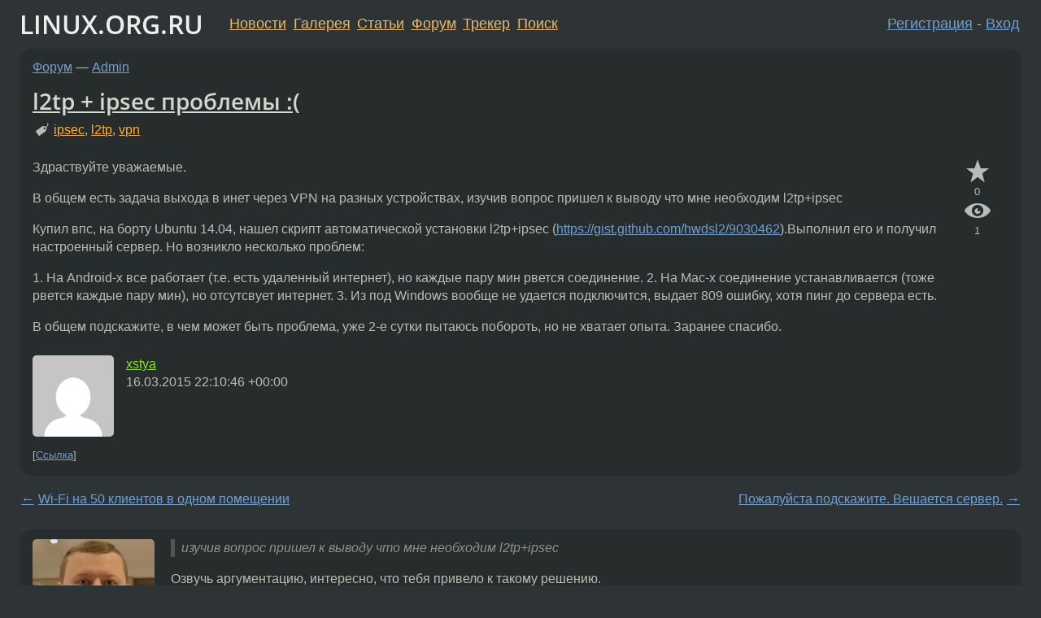

--- FILE ---
content_type: text/html;charset=utf-8
request_url: https://www.linux.org.ru/forum/admin/11417046
body_size: 12747
content:
<!DOCTYPE html>
<html lang=ru>
<head>
<link rel="stylesheet" type="text/css" href="/tango/combined.css?20260131-0845">
<link rel="preload" href="/js/lor.js?20260131-0845" as="script">

<link rel="yandex-tableau-widget" href="/manifest.json" />
<meta name="referrer" content="always">

<script type="text/javascript">
  /*!
  * $script.js Async loader & dependency manager
  * https://github.com/ded/script.js
  * (c) Dustin Diaz, Jacob Thornton 2011
  * License: MIT
  */
(function(e,d,f){typeof f.module!="undefined"&&f.module.exports?f.module.exports=d():typeof f.define!="undefined"&&f.define=="function"&&f.define.amd?define(e,d):f[e]=d()})("$script",function(){function y(f,e){for(var h=0,g=f.length;h<g;++h){if(!e(f[h])){return E}}return 1}function x(d,c){y(d,function(b){return !c(b)})}function w(p,k,h){function c(b){return b.call?b():K[b]}function q(){if(!--d){K[e]=1,f&&f();for(var b in I){y(b.split("|"),c)&&!x(I[b],c)&&(I[b]=[])}}}p=p[D]?p:[p];var g=k&&k.call,f=g?k:h,e=g?p.join(""):k,d=p.length;return setTimeout(function(){x(p,function(b){if(G[b]){return e&&(J[e]=1),G[b]==2&&q()}G[b]=1,e&&(J[e]=1),v(!L.test(b)&&H?H+b+".js":b,q)})},0),w}function v(h,g){var b=N.createElement("script"),a=E;b.onload=b.onerror=b[z]=function(){if(b[B]&&!/^c|loade/.test(b[B])||a){return}b.onload=b[z]=null,a=1,G[h]=2,g()},b.async=1,b.src=h,M.insertBefore(b,M.firstChild)}var N=document,M=N.getElementsByTagName("head")[0],L=/^https?:\/\//,K={},J={},I={},H,G={},F="string",E=!1,D="push",C="DOMContentLoaded",B="readyState",A="addEventListener",z="onreadystatechange";return !N[B]&&N[A]&&(N[A](C,function u(){N.removeEventListener(C,u,E),N[B]="complete"},E),N[B]="loading"),w.get=v,w.order=function(f,e,h){(function g(a){a=f.shift(),f.length?w(a,g):w(a,e,h)})()},w.path=function(b){H=b},w.ready=function(f,d,h){f=f[D]?f:[f];var g=[];return !x(f,function(b){K[b]||g[D](b)})&&y(f,function(b){return K[b]})?d():!function(b){I[b]=I[b]||[],I[b][D](d),h&&h(g)}(f.join("|")),w},w},this);</script>

<script type="text/javascript">
  $script('/webjars/jquery/2.2.4/jquery.min.js', 'jquery');

  $script.ready('jquery', function() {
    $script('/js/lor.js?20260131-0845', 'lorjs');
    $script('/js/plugins.js?20260131-0845', 'plugins');
  });

  $script('/js/highlight.min.js?20260131-0845', 'hljs');
  $script.ready(['jquery', 'hljs'], function() {
    $(function() {
      hljs.initHighlighting();
    });
  });

  $script('/js/realtime.js?20260131-0845', "realtime");

  $script.ready('lorjs', function() {
    fixTimezone("Europe/Moscow");
  });

  
    $script.ready('lorjs', function() {
      initLoginForm();
    });
  </script>
<title>l2tp + ipsec проблемы :( — Admin — Форум</title>
<meta property="og:title" content="l2tp + ipsec проблемы :(" >

<meta property="og:image" content="https://www.linux.org.ru/img/good-penguin.png">
  <meta name="twitter:card" content="summary">
<meta name="twitter:site" content="@wwwlinuxorgru">
<meta property="og:description" content="Здраствуйте уважаемые. В общем есть задача выхода в инет через VPN на разных устройствах, изучив вопрос пришел к выводу что мне необходим l2tp+ipsec Купил впс, на борту Ubuntu 14.04, нашел скрипт автоматической установки l2tp+ipsec (https://gist.gith...">
<meta property="og:url" content="https://www.linux.org.ru/forum/admin/11417046">

<link rel="canonical" href="https://www.linux.org.ru/forum/admin/11417046">

<script type="text/javascript">
  $script.ready('lorjs', function() { initNextPrevKeys(); });
  </script>
<link rel="search" title="Search L.O.R." href="/search.jsp">
<meta name="referrer" content="always">

<base href="https://www.linux.org.ru/">

<link rel="shortcut icon" href="/favicon.ico" type="image/x-icon">
<meta name="viewport" content="initial-scale=1.0">
</head>
<body>
<header id="hd">
  <div id="topProfile">
    </div>

  <span id="sitetitle"><a href="/">LINUX.ORG.RU</a></span>

  <nav class="menu">
    <div id="loginGreating">
      <div id="regmenu" class="head">
          <a href="https://www.linux.org.ru/register.jsp">Регистрация</a> -
          <a id="loginbutton" href="https://www.linux.org.ru/login.jsp">Вход</a>
        </div>

        <form method=POST action="https://www.linux.org.ru/ajax_login_process" style="display: none" id="regform">
          <input type="hidden" name="csrf" value="WmwGRaWK432edtUzjCBb9Q==">
<label>Имя: <input type=text name=nick size=15 placeholder="nick или email" autocapitalize="off"></label>
          <label>Пароль: <input type=password name=passwd size=15></label>
          <input type=submit value="Вход">
          <input id="hide_loginbutton" type="button" value="Отмена">
        </form>
      </div>

    <ul>
      <li><a href="/news/">Новости</a></li>
      <li><a href="/gallery/">Галерея</a></li>
      <li><a href="/articles/">Статьи</a></li>
      <li><a href="/forum/">Форум</a></li>
      <li><a href="/tracker/">Трекер</a></li>
      <li><a href="/search.jsp">Поиск</a></li>
    </ul>
  </nav>
</header>
<div style="clear: both"></div>
<main id="bd">
<div class=messages itemscope itemtype="http://schema.org/Article">

<article class=msg id="topic-11417046">
<header>
    <div class="msg-top-header">
    <span itemprop="articleSection">
      <a href="/forum/">Форум</a> —
      <a href="/forum/admin/">Admin</a>
      </span>
    
      &emsp;
      </span>
    </div>

    <h1 itemprop="headline">
      <a href="/forum/admin/11417046">l2tp + ipsec проблемы :(</a>
      </h1>

    <p class="tags"><i class="icon-tag"></i>&nbsp;<a class=tag rel=tag href="/tag/ipsec">ipsec</a>, <a class=tag rel=tag href="/tag/l2tp">l2tp</a>, <a class=tag rel=tag href="/tag/vpn">vpn</a></p></header>

  <div class="msg-container">

  <div class="msg_body">
    <div class="fav-buttons">
        <a id="favs_button" href="#"><i class="icon-star"></i></a><br><span
           id="favs_count">0</span><br>
        <a id="memories_button" href="#"><i class="icon-eye"></i></a><br><span
           id="memories_count">1</span>
      </div>
    <div itemprop="articleBody">
      <p>Здраствуйте уважаемые.</p><p>В общем есть задача выхода в инет через VPN на разных устройствах, изучив вопрос пришел к выводу что мне необходим l2tp+ipsec</p><p>Купил впс, на борту Ubuntu 14.04, нашел скрипт автоматической установки l2tp+ipsec (<a href="https://gist.github.com/hwdsl2/9030462" rel=nofollow>https://gist.github.com/hwdsl2/9030462</a>).Выполнил его и получил настроенный сервер. Но возникло несколько проблем:</p><p>1. На Android-x все работает (т.е. есть удаленный интернет), но каждые пару мин рвется соединение. 
2. На Mac-х соединение устанавливается (тоже рвется каждые пару мин), но отсутсвует интернет.
3. Из под Windows вообще не удается подключится, выдает 809 ошибку, хотя пинг до сервера есть.</p><p>В общем подскажите, в чем может быть проблема, уже 2-е сутки пытаюсь побороть, но не хватает опыта. Заранее спасибо.</p></div>
<footer>

<div class="userpic"><img class="photo" src="https://secure.gravatar.com/avatar/59e709e7f7a8a13267f883a9a38f1268?s=150&r=g&d=mm&f=y" alt="" width=150 height=150 ></div><div class=sign >
  <a rel="author"itemprop="creator" href="/people/xstya/profile">xstya</a> <span class="stars"></span><br>
  <time data-format="default" datetime="2015-03-17T01:10:46.535+03:00" itemprop="dateCreated">17.03.15 01:10:46 MSK</time><span class="sign_more">
  </span>
</div>
</footer>

<div class=reply>
          <ul id="topicMenu">
            <li><a href="/forum/admin/11417046">Ссылка</a></li>
          </ul>
          </div>
      <div class="reactions zero-reactions">
  <form class="reactions-form" action="/reactions" method="POST">
    <input type="hidden" name="csrf" value="WmwGRaWK432edtUzjCBb9Q==">
<input type="hidden" name="topic" value="11417046">
    </form>
</div>

</div>
</div>
</article>

<script type="text/javascript">
  $script.ready('lorjs', function() {
    initStarPopovers();
  });
</script>
<div class="nav">
  <div class="grid-row">
    <div class="grid-3-1">
      <table>
        <tr valign=middle>
          <td style="padding-right: 5px">
              <a href="/forum/admin/11416761">←</a>
            </td>
            <td align=left valign=top class="hideon-phone">
              <a href="/forum/admin/11416761">
                Wi-Fi на 50 клиентов в одном помещении</a>
            </td>
          </tr>
      </table>
    </div>
    <div class="grid-3-2">
    </div>
    <div class="grid-3-3">
      <table align="right">
          <tr valign=middle align=right>
            <td class="hideon-phone">
              <a href="/forum/admin/11417259">
                Пожалуйста подскажите. Вешается сервер.</a>
            </td>
            <td align="right" valign="middle" style="padding-left: 5px">
              <a href="/forum/admin/11417259">→</a>
            </td>
          </tr>
        </table>
      </div>
  </div>
  </div><div class="comment" id="comments" style="padding-top: 0.5em">

<article class="msg" id="comment-11417069">
  <div class="title">
    </div>

  <div class="msg-container">
    <div class="userpic"><img class="photo" src="/photos/26468:-1614810691.jpg" alt="" width=150 height=150 ></div><div class="msg_body message-w-userpic">
      <blockquote><p> изучив вопрос пришел к выводу что мне необходим l2tp+ipsec<br></p></blockquote><p>Озвучь аргументацию, интересно, что тебя привело к такому решению.</p><div class="sign">
        <a itemprop="creator" href="/people/post-factum/profile">post-factum</a> <span class="stars">★★★★★</span><br class="visible-phone"> <span class="hideon-phone">(</span><time data-format="default" datetime="2015-03-17T01:25:07.872+03:00" >17.03.15 01:25:07 MSK</time><span class="hideon-phone">)</span>

</div>

      <div class="reply">
          <ul>
            <li><a href="/forum/admin/11417046/thread/11417069#comments">Показать ответы</a></li>
            <li><a href="/forum/admin/11417046?cid=11417069">Ссылка</a></li>
          </ul>
        </div>
      <div class="reactions zero-reactions">
  <form class="reactions-form" action="/reactions" method="POST">
    <input type="hidden" name="csrf" value="WmwGRaWK432edtUzjCBb9Q==">
<input type="hidden" name="topic" value="11417046">
    <input type="hidden" name="comment" value="11417069">
    </form>
</div>

</div>
  </div>

</article>


<article class="msg" id="comment-11417135">
  <div class="title">
    
      Ответ на:
      <a href="/forum/admin/11417046?cid=11417069" data-samepage="true">
          комментарий</a>
        от post-factum <time data-format="default" datetime="2015-03-17T01:25:07.872+03:00" >17.03.15 01:25:07 MSK</time></div>

  <div class="msg-container">
    <div class="userpic"><img class="photo" src="/photos/60274:-36198198.png" alt="" width=100 height=72 ></div><div class="msg_body message-w-userpic">
      <p>Наличие изкоробочного клиента в большинстве систем, надо полагать.</p><div class="sign">
        <a itemprop="creator" href="/people/thesis/profile">thesis</a> <span class="stars">★★★★★</span><br class="visible-phone"> <span class="hideon-phone">(</span><time data-format="default" datetime="2015-03-17T01:59:18.577+03:00" >17.03.15 01:59:18 MSK</time><span class="hideon-phone">)</span>

</div>

      <div class="reply">
          <ul>
            <li><a href="/forum/admin/11417046?cid=11417135">Ссылка</a></li>
          </ul>
        </div>
      <div class="reactions zero-reactions">
  <form class="reactions-form" action="/reactions" method="POST">
    <input type="hidden" name="csrf" value="WmwGRaWK432edtUzjCBb9Q==">
<input type="hidden" name="topic" value="11417046">
    <input type="hidden" name="comment" value="11417135">
    </form>
</div>

</div>
  </div>

</article>


<article class="msg" id="comment-11417139">
  <div class="title">
    </div>

  <div class="msg-container">
    <div class="userpic"><img class="photo" src="/photos/60274:-36198198.png" alt="" width=100 height=72 ></div><div class="msg_body message-w-userpic">
      <p>Нам плевать на конфиги, ведь мы телепаты.</p><div class="sign">
        <a itemprop="creator" href="/people/thesis/profile">thesis</a> <span class="stars">★★★★★</span><br class="visible-phone"> <span class="hideon-phone">(</span><time data-format="default" datetime="2015-03-17T01:59:52.119+03:00" >17.03.15 01:59:52 MSK</time><span class="hideon-phone">)</span>

</div>

      <div class="reply">
          <ul>
            <li><a href="/forum/admin/11417046?cid=11418156" data-samepage="true">Показать ответ</a></li>
            <li><a href="/forum/admin/11417046?cid=11417139">Ссылка</a></li>
          </ul>
        </div>
      <div class="reactions zero-reactions">
  <form class="reactions-form" action="/reactions" method="POST">
    <input type="hidden" name="csrf" value="WmwGRaWK432edtUzjCBb9Q==">
<input type="hidden" name="topic" value="11417046">
    <input type="hidden" name="comment" value="11417139">
    </form>
</div>

</div>
  </div>

</article>


<article class="msg" id="comment-11417215">
  <div class="title">
    </div>

  <div class="msg-container">
    <div class="userpic"><img class="photo" src="/photos/14423.jpg" alt="" width=93 height=125 ></div><div class="msg_body message-w-userpic">
      <p>Для венды может помочь это <a href="http://support.microsoft.com/en-us/kb/926179/en-us">http://support.microsoft.com/en-us/kb/926179/en-us</a>  </p><p>А причину разрыва соединения нужно искать в логах.</p><div class="sign">
        <a itemprop="creator" href="/people/mky/profile">mky</a> <span class="stars">★★★★★</span><br class="visible-phone"> <span class="hideon-phone">(</span><time data-format="default" datetime="2015-03-17T03:06:00.909+03:00" >17.03.15 03:06:00 MSK</time><span class="hideon-phone">)</span>

</div>

      <div class="reply">
          <ul>
            <li><a href="/forum/admin/11417046?cid=11417600" data-samepage="true">Показать ответ</a></li>
            <li><a href="/forum/admin/11417046?cid=11417215">Ссылка</a></li>
          </ul>
        </div>
      <div class="reactions zero-reactions">
  <form class="reactions-form" action="/reactions" method="POST">
    <input type="hidden" name="csrf" value="WmwGRaWK432edtUzjCBb9Q==">
<input type="hidden" name="topic" value="11417046">
    <input type="hidden" name="comment" value="11417215">
    </form>
</div>

</div>
  </div>

</article>


<article class="msg" id="comment-11417600">
  <div class="title">
    
      Ответ на:
      <a href="/forum/admin/11417046?cid=11417215" data-samepage="true">
          комментарий</a>
        от mky <time data-format="default" datetime="2015-03-17T03:06:00.909+03:00" >17.03.15 03:06:00 MSK</time></div>

  <div class="msg-container">
    <div class="userpic"><img class="photo" src="/img/p.gif" alt="" width=1 height=1 ></div><div class="msg_body message-w-userpic">
      <blockquote><p>Озвучь аргументацию, интересно, что тебя привело к такому решению.</p></blockquote><p>Как написал thesis, наличие коробочного клиента.</p><blockquote><p>Нам плевать на конфиги, ведь мы телепаты.</p></blockquote><p>Конфиги полностью <a href="https://gist.github.com/hwdsl2/9030462">отсюда</a>, изменений пока не вносил.</p><blockquote><p>А причину разрыва соединения нужно искать в логах.</p></blockquote><p>
вот кусок syslog-a, если нужны другие постараюсь приложить.</p><div class="code"><pre class="no-highlight"><code>Mar 17 07:25:39 31-131-25-154 xl2tpd[1400]: Connection established to 188.231.222.14, 45964.  Local: 47534, Remote: 20304 (ref=0/0).  LNS session is 'default'
Mar 17 07:25:39 31-131-25-154 xl2tpd[1400]: start_pppd: I'm running: 
Mar 17 07:25:39 31-131-25-154 xl2tpd[1400]: &quot;/usr/sbin/pppd&quot; 
Mar 17 07:25:39 31-131-25-154 xl2tpd[1400]: &quot;passive&quot; 
Mar 17 07:25:39 31-131-25-154 xl2tpd[1400]: &quot;nodetach&quot; 
Mar 17 07:25:39 31-131-25-154 xl2tpd[1400]: &quot;192.168.42.1:192.168.42.10&quot; 
Mar 17 07:25:39 31-131-25-154 xl2tpd[1400]: &quot;refuse-pap&quot; 
Mar 17 07:25:39 31-131-25-154 xl2tpd[1400]: &quot;auth&quot; 
Mar 17 07:25:39 31-131-25-154 xl2tpd[1400]: &quot;require-chap&quot; 
Mar 17 07:25:39 31-131-25-154 xl2tpd[1400]: &quot;name&quot; 
Mar 17 07:25:39 31-131-25-154 xl2tpd[1400]: &quot;l2tpd&quot; 
Mar 17 07:25:39 31-131-25-154 xl2tpd[1400]: &quot;file&quot; 
Mar 17 07:25:39 31-131-25-154 xl2tpd[1400]: &quot;/etc/ppp/options.xl2tpd&quot; 
Mar 17 07:25:39 31-131-25-154 xl2tpd[1400]: &quot;/dev/pts/1&quot; 
Mar 17 07:25:39 31-131-25-154 xl2tpd[1400]: Call established with 188.231.222.14, Local: 41652, Remote: 50184, Serial: -1998516984
Mar 17 07:25:39 31-131-25-154 pppd[1740]: pppd 2.4.5 started by root, uid 0
Mar 17 07:25:39 31-131-25-154 pppd[1740]: Using interface ppp0
Mar 17 07:25:39 31-131-25-154 pppd[1740]: Connect: ppp0 &lt;--&gt; /dev/pts/1
Mar 17 07:25:39 31-131-25-154 pppd[1740]: local  IP address 192.168.42.1
Mar 17 07:25:39 31-131-25-154 pppd[1740]: remote IP address 192.168.42.10
Mar 17 07:25:40 31-131-25-154 ntpd[1595]: Listen normally on 4 ppp0 192.168.42.1 UDP 123
Mar 17 07:25:40 31-131-25-154 ntpd[1595]: peers refreshed
Mar 17 07:25:40 31-131-25-154 ntpd[1595]: new interface(s) found: waking up resolver
Mar 17 07:26:44 31-131-25-154 xl2tpd[1400]: Maximum retries exceeded for tunnel 47534.  Closing.
Mar 17 07:26:44 31-131-25-154 xl2tpd[1400]: Terminating pppd: sending TERM signal to pid 1740
Mar 17 07:26:44 31-131-25-154 xl2tpd[1400]: Connection 20304 closed to 188.231.222.14, port 45964 (Timeout)
Mar 17 07:26:44 31-131-25-154 pppd[1740]: Terminating on signal 15
Mar 17 07:26:44 31-131-25-154 pppd[1740]: Modem hangup
Mar 17 07:26:44 31-131-25-154 pppd[1740]: Connect time 1.1 minutes.
Mar 17 07:26:44 31-131-25-154 pppd[1740]: Sent 84720 bytes, received 6904 bytes.
Mar 17 07:26:44 31-131-25-154 pppd[1740]: Connection terminated.
Mar 17 07:26:44 31-131-25-154 pppd[1740]: Exit.
</code></pre></div><div class="sign">
        <a itemprop="creator" href="/people/xstya/profile">xstya</a> <span class="stars"></span><br class="visible-phone"> <span class="hideon-phone">(</span><time data-format="default" datetime="2015-03-17T10:28:31.092+03:00" >17.03.15 10:28:31 MSK</time><span class="hideon-phone">)</span>

<span class="user-tag">автор топика</span>
        </div>

      <div class="reply">
          <ul>
            <li><a href="/forum/admin/11417046?cid=11417970" data-samepage="true">Показать ответ</a></li>
            <li><a href="/forum/admin/11417046?cid=11417600">Ссылка</a></li>
          </ul>
        </div>
      <div class="reactions zero-reactions">
  <form class="reactions-form" action="/reactions" method="POST">
    <input type="hidden" name="csrf" value="WmwGRaWK432edtUzjCBb9Q==">
<input type="hidden" name="topic" value="11417046">
    <input type="hidden" name="comment" value="11417600">
    </form>
</div>

</div>
  </div>

</article>


<article class="msg" id="comment-11417970">
  <div class="title">
    
      Ответ на:
      <a href="/forum/admin/11417046?cid=11417600" data-samepage="true">
          комментарий</a>
        от xstya <time data-format="default" datetime="2015-03-17T10:28:31.092+03:00" >17.03.15 10:28:31 MSK</time></div>

  <div class="msg-container">
    <div class="userpic"><img class="photo" src="/photos/14423.jpg" alt="" width=93 height=125 ></div><div class="msg_body message-w-userpic">
      <p>Это лог подключения андройда или мака?</p><p>Для адройда рекомендуют xl2tpd версии 1.3.6, у вас такая?</p><p>P.S. Как бы это странно не звучало, но здесь форум древовидной структуры, поэтому нужно отвечать на каждое сообщение отдельно. Так что сначала вы поступили правильно, и не нужно было удалять свой ответ и писать один  большой с цитатами. Нужно было написать три отдельных ответа, тогда каждому бы пришло по уведомлению и ветки бы продолжались независимо.</p><div class="sign">
        <a itemprop="creator" href="/people/mky/profile">mky</a> <span class="stars">★★★★★</span><br class="visible-phone"> <span class="hideon-phone">(</span><time data-format="default" datetime="2015-03-17T12:43:00.953+03:00" >17.03.15 12:43:00 MSK</time><span class="hideon-phone">)</span>

</div>

      <div class="reply">
          <ul>
            <li><a href="/forum/admin/11417046?cid=11418212" data-samepage="true">Показать ответ</a></li>
            <li><a href="/forum/admin/11417046?cid=11417970">Ссылка</a></li>
          </ul>
        </div>
      <div class="reactions zero-reactions">
  <form class="reactions-form" action="/reactions" method="POST">
    <input type="hidden" name="csrf" value="WmwGRaWK432edtUzjCBb9Q==">
<input type="hidden" name="topic" value="11417046">
    <input type="hidden" name="comment" value="11417970">
    </form>
</div>

</div>
  </div>

</article>


<article class="msg" id="comment-11418150">
  <div class="title">
    
      Ответ на:
      <a href="/forum/admin/11417046?cid=11417069" data-samepage="true">
          комментарий</a>
        от post-factum <time data-format="default" datetime="2015-03-17T01:25:07.872+03:00" >17.03.15 01:25:07 MSK</time></div>

  <div class="msg-container">
    <div class="userpic"><img class="photo" src="/img/p.gif" alt="" width=1 height=1 ></div><div class="msg_body message-w-userpic">
      <p>Как написал thesis, наличие коробочного клиента.</p><div class="sign">
        <a itemprop="creator" href="/people/xstya/profile">xstya</a> <span class="stars"></span><br class="visible-phone"> <span class="hideon-phone">(</span><time data-format="default" datetime="2015-03-17T13:26:07.594+03:00" >17.03.15 13:26:07 MSK</time><span class="hideon-phone">)</span>

<span class="user-tag">автор топика</span>
        </div>

      <div class="reply">
          <ul>
            <li><a href="/forum/admin/11417046?cid=11418150">Ссылка</a></li>
          </ul>
        </div>
      <div class="reactions zero-reactions">
  <form class="reactions-form" action="/reactions" method="POST">
    <input type="hidden" name="csrf" value="WmwGRaWK432edtUzjCBb9Q==">
<input type="hidden" name="topic" value="11417046">
    <input type="hidden" name="comment" value="11418150">
    </form>
</div>

</div>
  </div>

</article>


<article class="msg" id="comment-11418156">
  <div class="title">
    
      Ответ на:
      <a href="/forum/admin/11417046?cid=11417139" data-samepage="true">
          комментарий</a>
        от thesis <time data-format="default" datetime="2015-03-17T01:59:52.119+03:00" >17.03.15 01:59:52 MSK</time></div>

  <div class="msg-container">
    <div class="userpic"><img class="photo" src="/img/p.gif" alt="" width=1 height=1 ></div><div class="msg_body message-w-userpic">
      <p>Конфиги полностью <a href="https://gist.github.com/hwdsl2/9030462">отсюда</a>, изменений пока не вносил.</p><div class="sign">
        <a itemprop="creator" href="/people/xstya/profile">xstya</a> <span class="stars"></span><br class="visible-phone"> <span class="hideon-phone">(</span><time data-format="default" datetime="2015-03-17T13:28:03.141+03:00" >17.03.15 13:28:03 MSK</time><span class="hideon-phone">)</span>

<span class="user-tag">автор топика</span>
        </div>

      <div class="reply">
          <ul>
            <li><a href="/forum/admin/11417046?cid=11418156">Ссылка</a></li>
          </ul>
        </div>
      <div class="reactions zero-reactions">
  <form class="reactions-form" action="/reactions" method="POST">
    <input type="hidden" name="csrf" value="WmwGRaWK432edtUzjCBb9Q==">
<input type="hidden" name="topic" value="11417046">
    <input type="hidden" name="comment" value="11418156">
    </form>
</div>

</div>
  </div>

</article>


<article class="msg" id="comment-11418212">
  <div class="title">
    
      Ответ на:
      <a href="/forum/admin/11417046?cid=11417970" data-samepage="true">
          комментарий</a>
        от mky <time data-format="default" datetime="2015-03-17T12:43:00.953+03:00" >17.03.15 12:43:00 MSK</time></div>

  <div class="msg-container">
    <div class="userpic"><img class="photo" src="/img/p.gif" alt="" width=1 height=1 ></div><div class="msg_body message-w-userpic">
      <div class="code"><pre class="no-highlight"><code># xl2tpd --version
xl2tpd version: xl2tpd-1.3.6
</code></pre></div><p>Выше лог для андройда.</p><p>Вот лог с маком
<div class="code"><pre class="no-highlight"><code>Mar 17 10:29:18 31-131-25-154 xl2tpd[1400]: control_finish: Peer requested tunnel 16 twice, ignoring second one.
Mar 17 10:29:19 31-131-25-154 xl2tpd[1400]: Connection established to 188.231.222.14, 61076. Local: 32999, Remote: 16 (ref=0/0). LNS session is 'default'
Mar 17 10:29:19 31-131-25-154 xl2tpd[1400]: start_pppd: I'm running: 
Mar 17 10:29:19 31-131-25-154 xl2tpd[1400]: «/usr/sbin/pppd» 
Mar 17 10:29:19 31-131-25-154 xl2tpd[1400]: «passive» 
Mar 17 10:29:19 31-131-25-154 xl2tpd[1400]: «nodetach» 
Mar 17 10:29:19 31-131-25-154 xl2tpd[1400]: «192.168.42.1:192.168.42.10» 
Mar 17 10:29:19 31-131-25-154 xl2tpd[1400]: «refuse-pap» 
Mar 17 10:29:19 31-131-25-154 xl2tpd[1400]: «auth» 
Mar 17 10:29:19 31-131-25-154 xl2tpd[1400]: «require-chap» 
Mar 17 10:29:19 31-131-25-154 xl2tpd[1400]: «name» 
Mar 17 10:29:19 31-131-25-154 xl2tpd[1400]: «l2tpd» 
Mar 17 10:29:19 31-131-25-154 xl2tpd[1400]: «file» 
Mar 17 10:29:19 31-131-25-154 xl2tpd[1400]: «/etc/ppp/options.xl2tpd» 
Mar 17 10:29:19 31-131-25-154 xl2tpd[1400]: «/dev/pts/1» 
Mar 17 10:29:19 31-131-25-154 xl2tpd[1400]: Call established with 188.231.222.14, Local: 37046, Remote: 1380, Serial: 1
Mar 17 10:29:19 31-131-25-154 pppd[3331]: pppd 2.4.5 started by root, uid 0
Mar 17 10:29:19 31-131-25-154 pppd[3331]: Using interface ppp0
Mar 17 10:29:19 31-131-25-154 pppd[3331]: Connect: ppp0 &lt;--&gt; /dev/pts/1
Mar 17 10:29:19 31-131-25-154 pppd[3331]: local IP address 192.168.42.1
Mar 17 10:29:19 31-131-25-154 pppd[3331]: remote IP address 192.168.42.10
Mar 17 10:29:20 31-131-25-154 ntpd[1595]: Listen normally on 6 ppp0 192.168.42.1 UDP 123
Mar 17 10:29:20 31-131-25-154 ntpd[1595]: peers refreshed
Mar 17 10:29:20 31-131-25-154 ntpd[1595]: new interface(s) found: waking up resolver
Mar 17 10:30:24 31-131-25-154 xl2tpd[1400]: Maximum retries exceeded for tunnel 32999. Closing.
Mar 17 10:30:24 31-131-25-154 xl2tpd[1400]: Terminating pppd: sending TERM signal to pid 3331
Mar 17 10:30:24 31-131-25-154 xl2tpd[1400]: Connection 16 closed to 188.231.222.14, port 61076 (Timeout)
Mar 17 10:30:24 31-131-25-154 pppd[3331]: Terminating on signal 15
Mar 17 10:30:24 31-131-25-154 pppd[3331]: Modem hangup
Mar 17 10:30:24 31-131-25-154 pppd[3331]: Connect time 1.1 minutes.
Mar 17 10:30:24 31-131-25-154 pppd[3331]: Sent 1986 bytes, received 1351 bytes.
Mar 17 10:30:24 31-131-25-154 pppd[3331]: Connection terminated.
Mar 17 10:30:24 31-131-25-154 pppd[3331]: Exit.
Mar 17 10:30:25 31-131-25-154 xl2tpd[1400]: get_call: can't find call 37046 in tunnel 32999#012 (ref=0/0)
Mar 17 10:30:25 31-131-25-154 ntpd[1595]: Deleting interface #6 ppp0, 192.168.42.1#123, interface stats: received=0, sent=0, dropped=0, active_time=65 secs
Mar 17 10:30:25 31-131-25-154 ntpd[1595]: peers refreshed
Mar 17 10:30:26 31-131-25-154 xl2tpd[1400]: result_code_avp: result code endianness fix for buggy Apple client. network=256, le=1
Mar 17 10:30:26 31-131-25-154 xl2tpd[1400]: control_finish: Connection closed to 188.231.222.14, port 61076 (Time), Local: 32999, Remote: 16
</code></pre></div></p><blockquote><p>P.S. Как бы это странно не звучало, но здесь форум древовидной структуры, поэтому нужно отвечать на каждое сообщение отдельно. Так что сначала вы поступили правильно, и не нужно было удалять свой ответ и писать один большой с цитатами. Нужно было написать три отдельных ответа, тогда каждому бы пришло по уведомлению и ветки бы продолжались независимо.</p></blockquote><p>Понял, ответил еще раз каждому.</p><div class="sign">
        <a itemprop="creator" href="/people/xstya/profile">xstya</a> <span class="stars"></span><br class="visible-phone"> <span class="hideon-phone">(</span><time data-format="default" datetime="2015-03-17T13:40:44.553+03:00" >17.03.15 13:40:44 MSK</time><span class="hideon-phone">)</span>

<span class="user-tag">автор топика</span>
        </div>

      <div class="reply">
          <ul>
            <li><a href="/forum/admin/11417046?cid=11420024" data-samepage="true">Показать ответ</a></li>
            <li><a href="/forum/admin/11417046?cid=11418212">Ссылка</a></li>
          </ul>
        </div>
      <div class="reactions zero-reactions">
  <form class="reactions-form" action="/reactions" method="POST">
    <input type="hidden" name="csrf" value="WmwGRaWK432edtUzjCBb9Q==">
<input type="hidden" name="topic" value="11417046">
    <input type="hidden" name="comment" value="11418212">
    </form>
</div>

</div>
  </div>

</article>


<article class="msg" id="comment-11420024">
  <div class="title">
    
      Ответ на:
      <a href="/forum/admin/11417046?cid=11418212" data-samepage="true">
          комментарий</a>
        от xstya <time data-format="default" datetime="2015-03-17T13:40:44.553+03:00" >17.03.15 13:40:44 MSK</time></div>

  <div class="msg-container">
    <div class="userpic"><img class="photo" src="/photos/14423.jpg" alt="" width=93 height=125 ></div><div class="msg_body message-w-userpic">
      <p>Попробуйте добавить ″nodefaultroute″ в /etc/ppp/xl2tpd-options.</p><p>Надеюсь, вы не пытаетесь установить одновременно соедиение с андройда и с мака (два соединение с адреса 188.231.222.14)?</p><div class="sign">
        <a itemprop="creator" href="/people/mky/profile">mky</a> <span class="stars">★★★★★</span><br class="visible-phone"> <span class="hideon-phone">(</span><time data-format="default" datetime="2015-03-17T23:17:29.476+03:00" >17.03.15 23:17:29 MSK</time><span class="hideon-phone">)</span>

</div>

      <div class="reply">
          <ul>
            <li><a href="/forum/admin/11417046?cid=11420105" data-samepage="true">Показать ответ</a></li>
            <li><a href="/forum/admin/11417046?cid=11420024">Ссылка</a></li>
          </ul>
        </div>
      <div class="reactions zero-reactions">
  <form class="reactions-form" action="/reactions" method="POST">
    <input type="hidden" name="csrf" value="WmwGRaWK432edtUzjCBb9Q==">
<input type="hidden" name="topic" value="11417046">
    <input type="hidden" name="comment" value="11420024">
    </form>
</div>

</div>
  </div>

</article>


<article class="msg" id="comment-11420105">
  <div class="title">
    
      Ответ на:
      <a href="/forum/admin/11417046?cid=11420024" data-samepage="true">
          комментарий</a>
        от mky <time data-format="default" datetime="2015-03-17T23:17:29.476+03:00" >17.03.15 23:17:29 MSK</time></div>

  <div class="msg-container">
    <div class="userpic"><img class="photo" src="/img/p.gif" alt="" width=1 height=1 ></div><div class="msg_body message-w-userpic">
      <p>Пробовал поочердно.</p><p>Сегодня прочитал о том что openswan работает по UDP и в случае потери пакета рвет соединение.
После попал на работу и как оказалось соединение работало в разы дольше, хотя тоже рвалось. Подскажите как можно оценить качество канала на UDP пакетах.</p><p>Так же остается загадкой, почему при подключении с мобилки(ios и андроид) интернет есть а при подключении с мака интернета нет.</p><div class="sign">
        <a itemprop="creator" href="/people/xstya/profile">xstya</a> <span class="stars"></span><br class="visible-phone"> <span class="hideon-phone">(</span><time data-format="default" datetime="2015-03-17T23:45:43.258+03:00" >17.03.15 23:45:43 MSK</time><span class="hideon-phone">)</span>

<span class="user-tag">автор топика</span>
        </div>

      <div class="reply">
          <ul>
            <li><a href="/forum/admin/11417046/thread/11420105#comments">Показать ответы</a></li>
            <li><a href="/forum/admin/11417046?cid=11420105">Ссылка</a></li>
          </ul>
        </div>
      <div class="reactions zero-reactions">
  <form class="reactions-form" action="/reactions" method="POST">
    <input type="hidden" name="csrf" value="WmwGRaWK432edtUzjCBb9Q==">
<input type="hidden" name="topic" value="11417046">
    <input type="hidden" name="comment" value="11420105">
    </form>
</div>

</div>
  </div>

</article>


<article class="msg" id="comment-11420977">
  <div class="title">
    
      Ответ на:
      <a href="/forum/admin/11417046?cid=11420105" data-samepage="true">
          комментарий</a>
        от xstya <time data-format="default" datetime="2015-03-17T23:45:43.258+03:00" >17.03.15 23:45:43 MSK</time></div>

  <div class="msg-container">
    <div class="userpic"><img class="photo" src="/photos/14423.jpg" alt="" width=93 height=125 ></div><div class="msg_body message-w-userpic">
      <p>На сервере включить udp echo службу (отредактировать /etc/xinetd.d/echo-dgram и перезапустить xinetd), открыть порт 7, запросы отправлять программой echoping.</p><p>Отправлять  большие udp пакеты ″echoping -u -t 1000″, другие опции по вкусу. </p><p>Ещё можно с помощью ″iperf -c″ отправлять по udp (опция -u) заданное кол-во байт (опция -n) с заданной скорости (опция -b), а на сервере iperf покажет кол-во потерятных пакетов.</p><p>Но, потери udp должны быть достаточно большие, чтобы рвался ipsec. Попробуйте ещё с linux-клиента поднять l2tp.</p><div class="sign">
        <a itemprop="creator" href="/people/mky/profile">mky</a> <span class="stars">★★★★★</span><br class="visible-phone"> <span class="hideon-phone">(</span><time data-format="default" datetime="2015-03-18T10:24:01.660+03:00" >18.03.15 10:24:01 MSK</time><span class="hideon-phone">)</span>

</div>

      <div class="reply">
          <ul>
            <li><a href="/forum/admin/11417046?cid=11421743" data-samepage="true">Показать ответ</a></li>
            <li><a href="/forum/admin/11417046?cid=11420977">Ссылка</a></li>
          </ul>
        </div>
      <div class="reactions zero-reactions">
  <form class="reactions-form" action="/reactions" method="POST">
    <input type="hidden" name="csrf" value="WmwGRaWK432edtUzjCBb9Q==">
<input type="hidden" name="topic" value="11417046">
    <input type="hidden" name="comment" value="11420977">
    </form>
</div>

</div>
  </div>

</article>


<article class="msg" id="comment-11421743">
  <div class="title">
    
      Ответ на:
      <a href="/forum/admin/11417046?cid=11420977" data-samepage="true">
          комментарий</a>
        от mky <time data-format="default" datetime="2015-03-18T10:24:01.660+03:00" >18.03.15 10:24:01 MSK</time></div>

  <div class="msg-container">
    <div class="userpic"><img class="photo" src="/img/p.gif" alt="" width=1 height=1 ></div><div class="msg_body message-w-userpic">
      <p>Пока свободной машины с линуксом нету, чуть позже попробую.</p><p>вот что дал iperf</p><div class="code"><pre class="no-highlight"><code>./iperf -u -n 10m -p 65005 -c 31.131.25.103 -l 1024
------------------------------------------------------------
Client connecting to 31.131.25.103, UDP port 65005
Sending 1024 byte datagrams
UDP buffer size: 9.00 KByte (default)
------------------------------------------------------------
[  4] local 192.168.10.4 port 53944 connected with 31.131.25.103 port 65005
^C[ ID] Interval       Transfer     Bandwidth
[  4]  0.0-19.8 sec  2.48 MBytes  1.05 Mbits/sec
[  4] Sent 2537 datagrams
[  4] Server Report:
[  4]  0.0-19.8 sec  2.48 MBytes  1.05 Mbits/sec   1.841 ms    1/ 2536 (0.039%)
[  4]  0.0-19.8 sec  13 datagrams received out-of-order
</code></pre></div><p>вот так выглядит это на сервере
<div class="code"><pre class="no-highlight"><code>[  3] local 31.131.25.103 port 65005 connected with 188.231.222.14 port 53944
[ ID] Interval       Transfer     Bandwidth        Jitter   Lost/Total Datagrams
[  3]  0.0- 1.0 sec   128 KBytes  1.05 Mbits/sec   3.106 ms    2/  128 (1.6%)
[  3]  0.0- 1.0 sec  2 datagrams received out-of-order
[  3]  1.0- 2.0 sec   126 KBytes  1.03 Mbits/sec   1.276 ms    1/  127 (0.79%)
[  3]  2.0- 3.0 sec   128 KBytes  1.05 Mbits/sec   1.919 ms    0/  128 (0%)
[  3]  3.0- 4.0 sec   128 KBytes  1.05 Mbits/sec   2.243 ms    1/  128 (0.78%)
[  3]  3.0- 4.0 sec  1 datagrams received out-of-order
[  3]  4.0- 5.0 sec   128 KBytes  1.05 Mbits/sec   1.027 ms    0/  128 (0%)
[  3]  5.0- 6.0 sec   128 KBytes  1.05 Mbits/sec   2.555 ms    6/  128 (4.7%)
[  3]  5.0- 6.0 sec  6 datagrams received out-of-order
[  3]  6.0- 7.0 sec   128 KBytes  1.05 Mbits/sec   1.314 ms    0/  128 (0%)
[  3]  7.0- 8.0 sec   128 KBytes  1.05 Mbits/sec   1.322 ms    0/  128 (0%)
[  3]  8.0- 9.0 sec   129 KBytes  1.06 Mbits/sec   1.350 ms    0/  129 (0%)
[  3]  9.0-10.0 sec   127 KBytes  1.04 Mbits/sec   1.887 ms    0/  127 (0%)
[  3] 10.0-11.0 sec   128 KBytes  1.05 Mbits/sec   1.358 ms    0/  128 (0%)
[  3] 11.0-12.0 sec   129 KBytes  1.06 Mbits/sec   2.125 ms    0/  129 (0%)
[  3] 12.0-13.0 sec   127 KBytes  1.04 Mbits/sec   1.502 ms    0/  127 (0%)
[  3] 13.0-14.0 sec   126 KBytes  1.03 Mbits/sec   1.329 ms    0/  126 (0%)
[  3] 14.0-15.0 sec   130 KBytes  1.06 Mbits/sec   4.933 ms    2/  130 (1.5%)
[  3] 14.0-15.0 sec  2 datagrams received out-of-order
[  3] 15.0-16.0 sec   128 KBytes  1.05 Mbits/sec   1.274 ms    1/  129 (0.78%)
[  3] 16.0-17.0 sec   127 KBytes  1.04 Mbits/sec   1.089 ms    0/  127 (0%)
[  3] 17.0-18.0 sec   128 KBytes  1.05 Mbits/sec   2.390 ms    1/  128 (0.78%)
[  3] 17.0-18.0 sec  1 datagrams received out-of-order
[  3] 18.0-19.0 sec   129 KBytes  1.06 Mbits/sec   1.370 ms    0/  129 (0%)
[  3]  0.0-19.8 sec  2.48 MBytes  1.05 Mbits/sec   1.842 ms    1/ 2536 (0.039%)
[  3]  0.0-19.8 sec  13 datagrams received out-of-order
</code></pre></div></p><p>Пакеты побольше 
<div class="code"><pre class="no-highlight"><code>./iperf -u -n 10m -p 65005 -c 31.131.25.103 -l 5000
------------------------------------------------------------
Client connecting to 31.131.25.103, UDP port 65005
Sending 5000 byte datagrams
UDP buffer size: 9.00 KByte (default)
------------------------------------------------------------
[  4] local 192.168.10.4 port 57152 connected with 31.131.25.103 port 65005
^C[ ID] Interval       Transfer     Bandwidth
[  4]  0.0-27.5 sec  3.43 MBytes  1.05 Mbits/sec
[  4] Sent 720 datagrams
[  4] Server Report:
[  4]  0.0-27.5 sec  1.01 MBytes   307 Kbits/sec   2.603 ms    2/  720 (0.28%)</code></pre></div></p><p>На сервере
<div class="code"><pre class="no-highlight"><code>[  3] local 31.131.25.103 port 65005 connected with 188.231.222.14 port 57152
[ ID] Interval       Transfer     Bandwidth        Jitter   Lost/Total Datagrams
[  3]  0.0- 1.0 sec  37.3 KBytes   306 Kbits/sec   0.927 ms    0/   26 (0%)
[  3]  1.0- 2.0 sec  35.9 KBytes   294 Kbits/sec   1.326 ms    1/   26 (3.8%)
[  3]  2.0- 3.0 sec  37.3 KBytes   306 Kbits/sec   2.920 ms    0/   26 (0%)
[  3]  3.0- 4.0 sec  37.3 KBytes   306 Kbits/sec   2.800 ms    0/   26 (0%)
[  3]  4.0- 5.0 sec  38.8 KBytes   318 Kbits/sec   2.936 ms    0/   27 (0%)
[  3]  5.0- 6.0 sec  37.3 KBytes   306 Kbits/sec   4.960 ms    0/   26 (0%)
[  3]  6.0- 7.0 sec  37.3 KBytes   306 Kbits/sec   1.949 ms    0/   26 (0%)
[  3]  7.0- 8.0 sec  37.3 KBytes   306 Kbits/sec   2.193 ms    0/   26 (0%)
[  3]  8.0- 9.0 sec  37.3 KBytes   306 Kbits/sec   1.620 ms    0/   26 (0%)
[  3]  9.0-10.0 sec  38.8 KBytes   318 Kbits/sec   2.236 ms    0/   27 (0%)
[  3] 10.0-11.0 sec  37.3 KBytes   306 Kbits/sec   5.797 ms    0/   26 (0%)
[  3] 11.0-12.0 sec  37.3 KBytes   306 Kbits/sec   3.009 ms    0/   26 (0%)
[  3] 12.0-13.0 sec  37.3 KBytes   306 Kbits/sec   2.169 ms    0/   26 (0%)
[  3] 13.0-14.0 sec  38.8 KBytes   318 Kbits/sec   3.426 ms    0/   27 (0%)
[  3] 14.0-15.0 sec  37.3 KBytes   306 Kbits/sec   1.419 ms    0/   26 (0%)
[  3] 15.0-16.0 sec  37.3 KBytes   306 Kbits/sec   5.793 ms    0/   26 (0%)
[  3] 16.0-17.0 sec  35.9 KBytes   294 Kbits/sec   3.460 ms    1/   26 (3.8%)
[  3] 17.0-18.0 sec  37.3 KBytes   306 Kbits/sec   2.106 ms    0/   26 (0%)
[  3] 18.0-19.0 sec  38.8 KBytes   318 Kbits/sec   1.401 ms    0/   27 (0%)
[  3] 19.0-20.0 sec  37.3 KBytes   306 Kbits/sec   1.849 ms    0/   26 (0%)
[  3] 20.0-21.0 sec  37.3 KBytes   306 Kbits/sec   6.301 ms    0/   26 (0%)
[  3] 21.0-22.0 sec  37.3 KBytes   306 Kbits/sec   9.105 ms    0/   26 (0%)
[  3] 22.0-23.0 sec  37.3 KBytes   306 Kbits/sec   5.354 ms    0/   26 (0%)
[  3] 23.0-24.0 sec  38.8 KBytes   318 Kbits/sec   1.760 ms    0/   27 (0%)
[  3] 24.0-25.0 sec  37.3 KBytes   306 Kbits/sec   1.582 ms    0/   26 (0%)
[  3] 25.0-26.0 sec  37.3 KBytes   306 Kbits/sec   1.549 ms    0/   26 (0%)
[  3] 26.0-27.0 sec  37.3 KBytes   306 Kbits/sec   2.991 ms    0/   26 (0%)
[  3]  0.0-27.5 sec  1.01 MBytes   307 Kbits/sec   2.604 ms    2/  720 (0.28%)
</code></pre></div></p><p>Я так понимаю что проблема все таки в потерях, подскажите есть ли вариант стабильного L2TP тунеля на tcp?</p><div class="sign">
        <a itemprop="creator" href="/people/xstya/profile">xstya</a> <span class="stars"></span><br class="visible-phone"> <span class="hideon-phone">(</span><time data-format="default" datetime="2015-03-18T14:37:14.971+03:00" >18.03.15 14:37:14 MSK</time><span class="hideon-phone">)</span>

<span class="user-tag">автор топика</span>
        </div>

      <div class="reply">
          <ul>
            <li><a href="/forum/admin/11417046?cid=11423485" data-samepage="true">Показать ответ</a></li>
            <li><a href="/forum/admin/11417046?cid=11421743">Ссылка</a></li>
          </ul>
        </div>
      <div class="reactions zero-reactions">
  <form class="reactions-form" action="/reactions" method="POST">
    <input type="hidden" name="csrf" value="WmwGRaWK432edtUzjCBb9Q==">
<input type="hidden" name="topic" value="11417046">
    <input type="hidden" name="comment" value="11421743">
    </form>
</div>

</div>
  </div>

</article>


<article class="msg" id="comment-11423167">
  <div class="title">
    
      Ответ на:
      <a href="/forum/admin/11417046?cid=11420105" data-samepage="true">
          комментарий</a>
        от xstya <time data-format="default" datetime="2015-03-17T23:45:43.258+03:00" >17.03.15 23:45:43 MSK</time></div>

  <div class="msg-container">
    <div class="userpic"><img class="photo" src="/img/p.gif" alt="" width=1 height=1 ></div><div class="msg_body message-w-userpic">
      <blockquote><p>Сегодня прочитал о том что openswan работает по UDP и в случае потери пакета рвет соединение.
</p></blockquote><ul><li> Я использовал libreswan и strongswan. Они слегка отличаются фичами, но оба отлично работают с iphone/mac/android. Остановился на libreswan.
 </li><li> Не заметил, чтобы ipsec падал при потере пакетов. Когда я блокирую все UDP пакеты в iptables - отваливается только l2tp туннель через минуту или две.
</li></ul><div class="sign">
        anonymous<br class="visible-phone"> <span class="hideon-phone">(</span><time data-format="default" datetime="2015-03-18T22:03:56.591+03:00" >18.03.15 22:03:56 MSK</time><span class="hideon-phone">)</span>

</div>

      <div class="reply">
          <ul>
            <li><a href="/forum/admin/11417046?cid=11423167">Ссылка</a></li>
          </ul>
        </div>
      <div class="reactions zero-reactions">
  <form class="reactions-form" action="/reactions" method="POST">
    <input type="hidden" name="csrf" value="WmwGRaWK432edtUzjCBb9Q==">
<input type="hidden" name="topic" value="11417046">
    <input type="hidden" name="comment" value="11423167">
    </form>
</div>

</div>
  </div>

</article>


<article class="msg" id="comment-11423180">
  <div class="title">
    </div>

  <div class="msg-container">
    <div class="userpic"><img class="photo" src="/photos/25118:1231162565.png" alt="" width=100 height=100 ></div><div class="msg_body message-w-userpic">
      <p>юный падаван, попробуй SEVPN -&gt; <a href="http://www.softether.org">http://www.softether.org</a></p><div class="sign">
        <a itemprop="creator" href="/people/MikeDM/profile">MikeDM</a> <span class="stars">★★★★★</span><br class="visible-phone"> <span class="hideon-phone">(</span><time data-format="default" datetime="2015-03-18T22:07:41.891+03:00" >18.03.15 22:07:41 MSK</time><span class="hideon-phone">)</span>

</div>

      <div class="reply">
          <ul>
            <li><a href="/forum/admin/11417046?cid=11423180">Ссылка</a></li>
          </ul>
        </div>
      <div class="reactions zero-reactions">
  <form class="reactions-form" action="/reactions" method="POST">
    <input type="hidden" name="csrf" value="WmwGRaWK432edtUzjCBb9Q==">
<input type="hidden" name="topic" value="11417046">
    <input type="hidden" name="comment" value="11423180">
    </form>
</div>

</div>
  </div>

</article>


<article class="msg" id="comment-11423485">
  <div class="title">
    
      Ответ на:
      <a href="/forum/admin/11417046?cid=11421743" data-samepage="true">
          комментарий</a>
        от xstya <time data-format="default" datetime="2015-03-18T14:37:14.971+03:00" >18.03.15 14:37:14 MSK</time></div>

  <div class="msg-container">
    <div class="userpic"><img class="photo" src="/photos/14423.jpg" alt="" width=93 height=125 ></div><div class="msg_body message-w-userpic">
      <p>Потери пакетов у вас незначительные. ipsec разрываться от этого не должен. Разве что попробовать запустить iperf на порту 4500, может там всё по другому. </p><p>По tcp, из распространённых VPN, умеет работать openvpn, попробуйте, может заработает.</p><p>Или попробуйте помедитировать на дебугом xl2tpd. Откомментируете строки с debug в ″/etc/xl2tpd/xl2tpd.conf″. Добавьте в ″/etc/ipsec.conf″ после ″dumpdir″ строки: <div class="code"><pre class="no-highlight"><code>plutostderrlog=/tmp/pluto.log
plutodebug = &quot;control  natt&quot;</code></pre></div></p><p>Сделайте одно подключение с адройда, дождитесь разрыва и смотрите логи. Не знаю, будет ли что интерестное в этой куче текста, но, если выкладывать, то лучше не на форум, а на pastebin.com.</p><div class="sign">
        <a itemprop="creator" href="/people/mky/profile">mky</a> <span class="stars">★★★★★</span><br class="visible-phone"> <span class="hideon-phone">(</span><time data-format="default" datetime="2015-03-19T00:09:44.155+03:00" >19.03.15 00:09:44 MSK</time><span class="hideon-phone">)</span>

</div>

      <div class="reply">
          <ul>
            <li><a href="/forum/admin/11417046?cid=11423485">Ссылка</a></li>
          </ul>
        </div>
      <div class="reactions zero-reactions">
  <form class="reactions-form" action="/reactions" method="POST">
    <input type="hidden" name="csrf" value="WmwGRaWK432edtUzjCBb9Q==">
<input type="hidden" name="topic" value="11417046">
    <input type="hidden" name="comment" value="11423485">
    </form>
</div>

</div>
  </div>

</article>


</div>

<div id="realtime" style="display: none"></div>

<div class="infoblock">
    
        Вы не можете добавлять комментарии в эту тему. Тема перемещена в архив.
      </div>
<div class="nav">
  <div class="grid-row">
    <div class="grid-3-1">
      <table>
        <tr valign=middle>
          <td style="padding-right: 5px">
              <a href="/forum/admin/11416761">←</a>
            </td>
            <td align=left valign=top class="hideon-phone">
              <a href="/forum/admin/11416761">
                Wi-Fi на 50 клиентов в одном помещении</a>
            </td>
          </tr>
      </table>
    </div>
    <div class="grid-3-2">
      <a title="Форум - Admin"
         href="/forum/admin/">
          Admin</a>
    </div>
    <div class="grid-3-3">
      <table align="right">
          <tr valign=middle align=right>
            <td class="hideon-phone">
              <a href="/forum/admin/11417259">
                Пожалуйста подскажите. Вешается сервер.</a>
            </td>
            <td align="right" valign="middle" style="padding-left: 5px">
              <a href="/forum/admin/11417259">→</a>
            </td>
          </tr>
        </table>
      </div>
  </div>
  </div></div>

<section id="related-topics">
    <h2>Похожие темы</h2>

    <div id="related-topics-list">
      <ul>
          <li>
              <span class="group-label">Форум</span>
              <a href="/forum/admin/10980808">l2tp ipsec</a> (2014)
            </li>
          <li>
              <span class="group-label">Форум</span>
              <a href="/forum/admin/12113646">вопрос l2tp ipsec + l2tp без ipsec</a> (2015)
            </li>
          <li>
              <span class="group-label">Форум</span>
              <a href="/forum/admin/11819951">VPN, L2tp, ipsec</a> (2015)
            </li>
          <li>
              <span class="group-label">Форум</span>
              <a href="/forum/admin/15152181">Как работает L2TP/IPSec?</a> (2019)
            </li>
          <li>
              <span class="group-label">Форум</span>
              <a href="/forum/admin/15628807">L2TP/IPsec - пропадает связь</a> (2020)
            </li>
          </ul>
      <ul>
          <li>
              <span class="group-label">Форум</span>
              <a href="/forum/admin/13449675">l2tp/ipsec за NAT</a> (2017)
            </li>
          <li>
              <span class="group-label">Форум</span>
              <a href="/forum/admin/15250847">Очень медленный L2TP+IPSec</a> (2019)
            </li>
          <li>
              <span class="group-label">Форум</span>
              <a href="/forum/admin/16338107">l2tp+ipsec на Mikrotik</a> (2021)
            </li>
          <li>
              <span class="group-label">Форум</span>
              <a href="/forum/admin/720125">VPN IPSEC L2TP Shorewall</a> (2004)
            </li>
          <li>
              <span class="group-label">Форум</span>
              <a href="/forum/general/15395624">L2TP/IPsec запушить маршруты клиенту?</a> (2019)
            </li>
          </ul>
      </div>
  </section>
</main>
<footer id="ft">

<p id="ft-info">
  <a href="/about">О Сервере</a> -
  <a href="/help/rules.md">Правила форума</a> -
  <a href="/help/lorcode.md">Правила разметки (LORCODE)</a> -
  <a href="/help/markdown.md">Правила разметки (Markdown)</a><br>
  <a href="https://github.com/maxcom/lorsource/issues">Сообщить об ошибке</a><br>
  <a href="https://www.linux.org.ru/">https://www.linux.org.ru/</a>
</p>

<script type="text/javascript">
  </script>


</footer>
</body></html>
